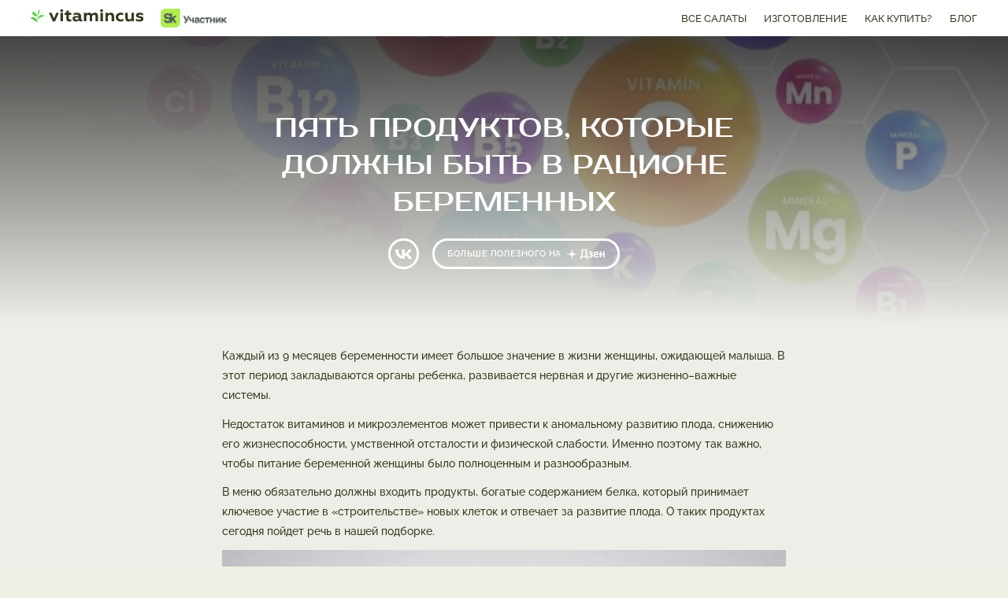

--- FILE ---
content_type: text/html
request_url: https://vitamincus.me/blog/pjat-produktov-v-racione-beremennyh/
body_size: 72861
content:
<!DOCTYPE html><html lang="ru"><head><meta charset="utf-8"><link href="/favicon/favicon.ico" rel="icon"><meta content="width=device-width,initial-scale=1" name="viewport"><link href="/manifest.json" rel="manifest"><link href="/favicon/apple-touch-icon.png" rel="apple-touch-icon" sizes="180x180"><link href="/favicon/favicon-32x32.png" rel="icon" sizes="32x32" type="image/png"><link href="/favicon/favicon-16x16.png" rel="icon" sizes="16x16" type="image/png"><link href="/favicon/safari-pinned-tab.svg" rel="mask-icon" color="#61bba6"><meta content="#61bba6" name="msapplication-TileColor"><meta content="#ffffff" name="theme-color"><meta content="index, follow, max-image-preview:large, max-snippet:-1, max-video-preview:-1" name="robots"><meta content="website" property="og:type"><meta content="2022-12-26T13:09:58+00:00" property="article:modified_time"><meta content="summary_large_image" name="twitter:card"><script src="https://mc.yandex.ru/metrika/tag.js" async></script><script src="/static/js/main.317633ea.js" defer></script><link href="/static/css/main.dd861ade.css" rel="stylesheet"><link href="https://mc.yandex.ru" rel="preconnect"><title>Пять продуктов для рациона беременных</title><link href="https://vitamincus.me/blog/pjat-produktov-v-racione-beremennyh" rel="canonical" data-react-helmet="true"><meta content="ru_RU" property="og:locale" data-react-helmet="true"><meta content="Полезные и вкусные салаты из проростков семян и микрозелени" property="og:site_name" data-react-helmet="true"><meta content="ТОП-5 обязательных продуктов при беременности: лосось, микрозелень, фрукты и овощи, яйца, ядра грецких орехов." data-react-helmet="true" name="description"><meta content="Пять продуктов для рациона беременных" property="og:title" data-react-helmet="true"><meta content="ТОП-5 обязательных продуктов при беременности: лосось, микрозелень, фрукты и овощи, яйца, ядра грецких орехов." property="og:description" data-react-helmet="true"><meta content="https://vitamincus.me/blog/pjat-produktov-v-racione-beremennyh" property="og:url" data-react-helmet="true"><meta content="http://localhost:45678/static/media/img-20-1.54dbf38523dc95e135c1.png" property="og:image" data-react-helmet="true"><meta content="800" property="og:image:width" data-react-helmet="true"><meta content="500" property="og:image:height" data-react-helmet="true"><link href="/static/js/main.317633ea.js" rel="preload" as="script"></head><body><noscript>You need to enable JavaScript to run this app.</noscript><div id="root"><header class="Header_header__ZEmB3"><div class="container Header_container__3e6b4"><a href="/"><img src="/static/media/logo-color.601fd7e98dfc75e71c6970115ced8d0f.svg" alt="Vitamincus" class="Header_logo__oTKSz"></a><nav class="Header_nav__JhiZo"><a href="https://sk.ru/" rel="noreferrer" target="_blank" class="Header_skolkovo__4-C2y"><img src="/static/media/sklogo.0cf6a4053bf1d2382435.png" alt="Skolkovo"></a><a href="/#catalog">все салаты</a><a href="/#manufacturing">изготовление</a><a href="/#delivery">как купить?</a><a href="/blog">блог</a></nav><div class="Header_burger__9ZYwn"><i></i><i></i><i></i></div></div></header><main><section class="ArticlePage_offer__zGb1l"><div class="ArticlePage_bg__JMw5Q"><picture><source srcset="/static/media/img-20-1.1ea21ae1aae69d372762.webp" type="image/webp"><source srcset="/static/media/img-20-1.54dbf38523dc95e135c1.png" type="image/png"><img src="/static/media/img-20-1.1ea21ae1aae69d372762.webp" loading="lazy"></picture></div><div class="container"><h1 class="ArticlePage_title__I9au+">Пять продуктов, которые должны быть в рационе беременных</h1><ul class="ArticlePage_socials__lpZmK"><li><a href="https://vk.com/vitamincus" rel="nofollow noreferrer" target="_blank" class="link ArticlePage_vk__HFBgd"><svg fill="none" viewBox="0 0 29 18" xmlns="http://www.w3.org/2000/svg"><path d="M15.795 18C5.88686 18 0.235478 11.2432 0 0H4.96315C5.12617 8.25225 8.78504 11.7477 11.6832 12.4685V0H16.3567V7.11712C19.2187 6.81081 22.2252 3.56757 23.2396 0H27.913C27.1341 4.3964 23.8737 7.63964 21.5551 8.97297C23.8737 10.0541 27.5871 12.8829 29 18H23.8555C22.7506 14.5766 19.9976 11.9279 16.3567 11.5676V18H15.795Z"></path></svg></a></li><li><a href="https://dzen.ru/id/623d98ad597c2c26208a333c" rel="nofollow noreferrer" target="_blank" class="link ArticlePage_dzen__Bi9N5"><span>БОЛЬШЕ ПОЛЕЗНОГО НА</span> <svg fill="none" viewBox="0 0 71 20" xmlns="http://www.w3.org/2000/svg"><path d="M10.3492 0C10.2954 4.0539 10.0002 6.33232 8.37808 7.85276C6.75604 9.3732 4.3251 9.65002 0 9.70036V10.2996C4.3251 10.3501 6.75604 10.6268 8.37808 12.1472C10.0002 13.6677 10.2954 15.9461 10.3492 20H10.9888C11.0423 15.9461 11.3378 13.6677 12.9599 12.1472C14.582 10.6267 17.0129 10.3501 21.338 10.2996V9.70036C17.0129 9.64991 14.582 9.3732 12.9599 7.85276C11.3374 6.33232 11.0423 4.0539 10.9888 0H10.3492Z" clip-rule="evenodd" fill-rule="evenodd"></path><path d="M28.534 19.1003V15.9587H37.133V19.1003H39.7452V13.922H38.2428V0.900391H28.4185L28.1414 8.37542C28.0487 10.802 27.7712 12.7737 27.0316 13.922H25.9219V19.1003H28.534ZM30.5914 8.72208L30.7996 2.93709H35.4458V13.922H29.667C30.1523 12.9037 30.4991 11.1487 30.5914 8.72208Z"></path><path d="M44.4432 14.1329C43.0331 14.1329 41.6461 13.6562 40.9062 13.1362V15.2379C41.438 15.6495 42.7787 16.1695 44.7668 16.1695C47.7025 16.1695 49.2511 14.9346 49.2511 12.7462C49.2511 11.4679 48.396 10.6012 46.8704 10.2979C48.3034 9.86455 48.9045 8.91117 48.9045 7.69782C48.9045 5.85618 47.3557 4.83789 44.8591 4.83789C43.0562 4.83789 41.8772 5.35793 41.207 5.74793V7.84953C41.9466 7.39451 42.9637 6.87459 44.4664 6.87459C45.4835 6.87459 46.1305 7.32961 46.1305 8.13117C46.1305 8.97619 45.5757 9.43121 44.4432 9.43121H42.7094V11.3812H44.4432C45.8532 11.3812 46.408 11.7712 46.408 12.7245C46.408 13.5912 45.7377 14.1329 44.4432 14.1329Z"></path><path d="M59.6588 15.2162V13.1146C58.8034 13.6562 57.3704 14.1329 56.0297 14.1329C54.0183 14.1329 53.2555 13.2445 53.1401 11.4246H59.7743V10.0595C59.7743 6.26785 57.9945 4.83789 55.2436 4.83789C51.892 4.83789 50.2969 7.24291 50.2969 10.5362C50.2969 14.3278 52.2849 16.1695 55.7983 16.1695C57.5553 16.1695 58.8499 15.7362 59.6588 15.2162ZM55.1975 6.87459C56.5614 6.87459 56.9773 7.93622 56.9773 9.30117V9.5179H53.1401C53.2094 7.78451 53.8799 6.87459 55.1975 6.87459Z"></path><path d="M68.0434 5.06152V9.3732H64.3681V5.06152H61.6172V15.9598H64.3681V11.4098H68.0434V15.9598H70.7942V5.06152H68.0434Z"></path></svg></a></li></ul></div></section><section class="ArticlePage_article__aDSlB"><div class="container ArticlePage_container__8NprQ"><div class="ArticlePage_text__y+5Nh"><p>Каждый из 9 месяцев беременности имеет большое значение в жизни женщины, ожидающей малыша. В этот период закладываются органы ребенка, развивается нервная и другие жизненно–важные системы.</p><p>Недостаток витаминов и микроэлементов может привести к аномальному развитию плода, снижению его жизнеспособности, умственной отсталости и физической слабости. Именно поэтому так важно, чтобы питание беременной женщины было полноценным и разнообразным.</p><p>В меню обязательно должны входить продукты, богатые содержанием белка, который принимает ключевое участие в «строительстве» новых клеток и отвечает за развитие плода. О таких продуктах сегодня пойдет речь в нашей подборке.</p><picture><source srcset="/static/media/img-20-1.1ea21ae1aae69d372762.webp" type="image/webp"><source srcset="/static/media/img-20-1.54dbf38523dc95e135c1.png" type="image/png"><img src="/static/media/img-20-1.1ea21ae1aae69d372762.webp" alt="5 продуктов, которые должны быть в рационе беременных" loading="lazy"></picture><h2>ТОП-5 обязательных продуктов при беременности</h2><p>Лосось. Употреблять его нужно на протяжении всей беременности, с самых ранних ее сроков. Лосось содержит легкоусвояемый белок, а также фосфор, принимающий участие в формировании у плода костной ткани. Кроме кальция, калия и йода эта рыба богата жирными кислотами омега-3, которые необходимы для нормального функционирования сердечно-сосудистой системы. Кроме того, в лососе содержится большое количество витамина Д и витаминов группы В.</p><p>Микрозелень. Большое количество витаминов, микроэлементов, ферментов, антиоксидантов, минералов и клетчатки содержится в микрозелени – пророщенных семенах различных растений. Магний, железо, хлорофилл, фосфор, фолиевая кислота, эфирные масла, Альфа и Бета Каротин, лютеин, аскорбиновая кислота, филлохинон, витамины группы В, Е, РР – это лишь малая часть списка.</p><p><a href="/">Микрозелень</a> – самый полезный компонент меню, количество витаминов в котором в десятки раз больше, чем в обычных овощах и фруктах. Входящая в ее состав фолиевая кислота необходима развивающемуся плоду для нормального формирования спинного и головного мозга.</p><p>Проростки гороха, подсолнечника, кресс-салата, базилика, кукурузы, свеклы или другой микрозелени добавляются по вкусу в любые блюда. Ни в коем случае не придерживайтесь строгих диет, меню во время беременности должно быть полноценным, сбалансированным и разнообразным.</p><p>Фрукты и овощи. Богаты растворимой клетчаткой, регулирующей работу желудочно-кишечного тракта. Это лучшее средство от запоров во время вынашивания ребенка. В составе фруктов и овощей содержатся витамины, поддерживающие иммунитет беременной женщины.</p><p>Яйца. Это поистине уникальный и легкоусваиваемый продукт, употребление которого рекомендует даже Всемирная организация здравоохранения. В яйцах, богатых белком и аминокислотами, содержится целый комплекс витаминов, необходимых для полноценного роста и развития плода. Это А, Д, Е, группа витаминов В.</p><p>Ядра грецких орехов. Действуют на организм беременной женщины общеукрепляюще, способствуя улучшению иммунитета. В их состав входит растительный белок с аминокислотами, минералы, витамин Е и витамины группы В. У грецких орехов отмечают еще одно замечательное свойство: они способны снижать головную боль. При необходимости ими можно заменить синтетические спазмолитические средства.</p><p>Важно! Во время беременности следует тщательно следить за свежестью овощей, фруктов, зелени и микрозелени. Перед употреблением их следует хорошо промывать под чистой проточной водой.</p><p>Рыба, мясо, птица, яйца и полуфабрикаты из них употребляются только в термически обработанном виде. Употребление сырых продуктов животного происхождения недопустимо, это может привести к отравлениям и другим негативным для здоровья последствиям.</p><picture><source srcset="/static/media/img-20-2.7714d1b66836fb1a2942.webp" type="image/webp"><source srcset="/static/media/img-20-2.487303506c94c6bcfa3c.png" type="image/png"><img src="/static/media/img-20-2.7714d1b66836fb1a2942.webp" alt="ТОП-5 обязательных продуктов при беременности" loading="lazy"></picture></div></div></section></main><footer class="Footer_footer__BxlQY"><div class="container"><div class="Footer_wrap__9CSJ3"><div class="Footer_logo__g2tNf"><img src="/static/media/logo.d895a2ca4f02b27345cb4bf5506ca3d0.svg" alt="vitamincus"><div class="Footer_address__r8zGc"><svg fill="none" viewBox="0 0 24 24" xmlns="http://www.w3.org/2000/svg"><path d="M12 22C16.4183 22 20 14.7005 20 10.1818C20 5.66312 16.4183 2 12 2C7.58172 2 4 5.66312 4 10.1818C4 14.7005 7.58172 22 12 22ZM12 14C14.2091 14 16 12.2091 16 10C16 7.79086 14.2091 6 12 6C9.79086 6 8 7.79086 8 10C8 12.2091 9.79086 14 12 14Z" clip-rule="evenodd" fill-rule="evenodd"></path></svg>Россия, Московская область, городской округ Лосино-Петровский, посёлок Биокомбината, 2</div></div><div class="Footer_contacts__fYtgC"><div class="Footer_list__2fN+M"><div class="Footer_label__3biSZ">МЫ ВСЕГДА ОТКРЫТЫ К ОБЩЕНИЮ</div><a href="mailto:sales@vitamincus.me" rel="noreferrer" target="_blank" class="link"><svg fill="none" viewBox="0 0 18 18" xmlns="http://www.w3.org/2000/svg"><path d="M7.9878 0.0339031C6.32026 0.225517 4.71145 0.89634 3.37734 1.95633C2.94927 2.29644 2.30219 2.9431 1.96186 3.37089C0.894279 4.71278 0.217809 6.34593 0.035819 8.02093C-0.0119397 8.46032 -0.0119397 9.53629 0.035819 9.97568C0.360205 12.9611 2.2053 15.6398 4.88074 17.0095C5.77172 17.4656 6.53037 17.7185 7.55487 17.9008C8.08465 17.9951 9.34802 18.0313 9.93246 17.9691C10.7102 17.8862 11.5739 17.678 12.282 17.4026C12.731 17.2279 13.5133 16.8414 13.5133 16.7942C13.5133 16.7694 12.4573 14.9122 12.405 14.845C12.401 14.8398 12.2013 14.9298 11.9613 15.045C10.8593 15.5736 9.81723 15.7782 8.56819 15.7111C7.46632 15.652 6.27222 15.2552 5.33063 14.6355C2.48601 12.7631 1.46805 9.09316 2.95234 6.0615C4.44306 3.01671 7.93223 1.5481 11.1443 2.61344C13.3999 3.36157 15.1186 5.30215 15.6092 7.65465C15.7453 8.30736 15.808 9.62815 15.7289 10.1755C15.6349 10.8257 15.2217 11.2203 14.6349 11.2203C14.188 11.2203 13.825 10.979 13.6224 10.5475L13.5309 10.3524L13.5205 7.98713L13.5101 5.62186H12.7498H11.9896L11.8452 5.50491C11.2584 5.02968 10.4897 4.67638 9.76916 4.55082C9.36995 4.48125 8.64931 4.481 8.24757 4.55029C6.82931 4.79491 5.62443 5.68604 4.97781 6.96871C4.64663 7.62571 4.50356 8.2379 4.50356 8.9983C4.50356 9.76057 4.6492 10.3818 4.9802 11.0316C5.63552 12.318 6.83188 13.2022 8.24757 13.4463C8.64618 13.5151 9.36907 13.5155 9.76082 13.4472C10.55 13.3097 11.3848 12.9152 11.9323 12.4209L12.0582 12.3072L12.2314 12.4849C12.6302 12.8938 13.156 13.2135 13.7069 13.3817C13.9976 13.4705 14.0728 13.4786 14.6219 13.4806C15.2644 13.4828 15.424 13.456 15.9004 13.2659C16.2802 13.1143 16.6013 12.9044 16.9329 12.5907C17.4019 12.147 17.6918 11.6667 17.9018 10.9855L17.9994 10.6689L18 9.35002C18.0007 7.87029 17.9831 7.69563 17.7368 6.72975C16.8222 3.14319 13.6864 0.433063 9.98645 0.0315466C9.58886 -0.0116086 8.37138 -0.0101666 7.9878 0.0339031ZM9.55395 6.83826C10.3108 7.01763 10.9705 7.67516 11.1743 8.45315C11.2455 8.72485 11.2453 9.26895 11.1739 9.54346C10.9712 10.323 10.3331 10.9605 9.55395 11.1622C9.43502 11.193 9.19669 11.2168 9.00843 11.2168C8.37138 11.2168 7.88982 11.0168 7.44165 10.566C6.98758 10.1092 6.7869 9.62872 6.7869 8.9983C6.7869 8.37873 6.98849 7.88837 7.42451 7.44742C8.0048 6.86059 8.74944 6.64756 9.55395 6.83826Z" clip-rule="evenodd" fill-rule="evenodd"></path></svg> sales@vitamincus.me</a><a href="tel:84951183234" rel="noreferrer" target="_blank" class="link"><svg fill="none" viewBox="0 0 16 16" xmlns="http://www.w3.org/2000/svg"><path d="M3.1402 0.0548143C2.93833 0.130629 2.72299 0.271089 2.39212 0.542778C2.24346 0.66484 1.98731 0.870101 1.82288 0.998921C1.48866 1.26078 1.10966 1.66858 0.846173 2.04998C-0.029227 3.31706 -0.230261 4.89519 0.265743 6.60661C0.738707 8.23853 1.92927 10.0865 3.71912 11.9668C5.14612 13.4659 6.57978 14.5673 7.97194 15.234C8.52431 15.4984 8.92869 15.6493 9.477 15.7954C10.1553 15.9762 10.3599 16.0005 11.1974 16C11.9225 15.9995 11.991 15.9943 12.3669 15.9119C12.8837 15.7985 13.2162 15.6825 13.6974 15.4478C14.1471 15.2285 14.4585 15.0114 15.1645 14.425C15.8673 13.8412 16.0399 13.5754 15.9928 13.149C15.9373 12.647 15.5045 12.152 14.2951 11.2072C13.3514 10.47 12.8256 10.2223 12.202 10.2211C11.6101 10.22 11.2534 10.4254 10.2234 11.3604C9.82783 11.7195 9.62114 11.8254 9.27024 11.8489C8.99731 11.8671 8.76734 11.8205 8.43845 11.6801C7.87238 11.4386 7.22678 10.9578 6.48735 10.2269C5.33754 9.09036 4.58816 8.08092 4.29376 7.27208C4.22099 7.07208 4.2022 6.962 4.20042 6.72451C4.19647 6.19853 4.31519 5.99878 4.86488 5.60668C6.06706 4.74922 6.36428 4.37969 6.3692 3.73634C6.37372 3.14903 6.16994 2.69107 5.40854 1.57734C4.82288 0.720661 4.41432 0.284919 4.03073 0.10785C3.77106 -0.0120207 3.38015 -0.0353003 3.1402 0.0548143Z" clip-rule="evenodd" fill-rule="evenodd"></path></svg> +7 (495) 118-32-34</a></div><div class="Footer_list__2fN+M"><div class="Footer_label__3biSZ">ЧИТАЙТЕ НАС</div><a href="https://vk.com/vitamincus" rel="nofollow noreferrer" target="_blank" class="link"><svg fill="none" viewBox="0 0 29 18" xmlns="http://www.w3.org/2000/svg"><path d="M15.795 18C5.88686 18 0.235478 11.2432 0 0H4.96315C5.12617 8.25225 8.78504 11.7477 11.6832 12.4685V0H16.3567V7.11712C19.2187 6.81081 22.2252 3.56757 23.2396 0H27.913C27.1341 4.3964 23.8737 7.63964 21.5551 8.97297C23.8737 10.0541 27.5871 12.8829 29 18H23.8555C22.7506 14.5766 19.9976 11.9279 16.3567 11.5676V18H15.795Z"></path></svg> Вконтакте</a><a href="https://dzen.ru/id/623d98ad597c2c26208a333c" rel="nofollow noreferrer" target="_blank" class="link"><svg fill="none" viewBox="0 0 16 16" xmlns="http://www.w3.org/2000/svg"><path d="M7.76019 0C7.71986 3.24312 7.49853 5.06586 6.28218 6.28221C5.06592 7.49856 3.24311 7.72002 0 7.76029V8.23971C3.24311 8.28008 5.06592 8.50144 6.28218 9.71779C7.49853 10.9341 7.71986 12.7569 7.76019 16H8.23981C8.27988 12.7569 8.50147 10.9341 9.71782 9.71779C10.9341 8.50135 12.7569 8.28008 16 8.23971V7.76029C12.7569 7.71992 10.9341 7.49856 9.71782 6.28221C8.50121 5.06586 8.27988 3.24312 8.23981 0H7.76019Z" clip-rule="evenodd" fill-rule="evenodd"></path></svg>Дзен</a></div></div></div><div class="Footer_foot__Zlovi"><a href="/static/media/declaration_ru.20b219ff1961e6053e02.pdf" rel="noreferrer" target="_blank">Декларация о соответствии</a></div></div></footer><div class="ModalBuy_modal__pFtPn"><div class="ModalBuy_overlay__wZx88"></div><div class="ModalBuy_content__2RvtV"><div class="ModalBuy_close__Uwb7y"><svg fill="none" viewBox="0 0 15 15" xmlns="http://www.w3.org/2000/svg"><path d="M7.31371 7.31348L1.65685 1.65662M7.31371 7.31348L12.9706 1.65662M7.31371 7.31348L1.65685 12.9703M7.31371 7.31348L12.9706 12.9703" opacity="0.6" stroke="#323E40" stroke-width="3"></path></svg></div><div class="ModalBuy_title__lwwvH">ЗАКАЖИ VITAMINCUS</div><div class="ModalBuy_wrapper__ODAoC"><a href="https://av.ru/search/?text=vitamincus" rel="noreferrer nofollow" target="_blank"><picture><source srcset="[data-uri]" type="image/webp"><source srcset="[data-uri]" type="image/png"><img src="[data-uri]" alt="https://av.ru/search/?text=vitamincus" loading="lazy"></picture></a><a href="https://www.vprok.ru/catalog/search?text=vitamincus" rel="noreferrer nofollow" target="_blank"><picture><source srcset="[data-uri]" type="image/webp"><source srcset="[data-uri]" type="image/png"><img src="[data-uri]" alt="https://www.vprok.ru/catalog/search?text=vitamincus" loading="lazy"></picture></a><a href="https://samokat.ru/" rel="noreferrer nofollow" target="_blank"><picture><source srcset="[data-uri]" type="image/webp"><source srcset="[data-uri]" type="image/png"><img src="[data-uri]" alt="https://samokat.ru/" loading="lazy"></picture></a><a href="https://www.ozon.ru/" rel="noreferrer nofollow" target="_blank"><picture><source srcset="[data-uri]" type="image/webp"><source srcset="[data-uri]" type="image/png"><img src="[data-uri]" alt="https://www.ozon.ru/" loading="lazy"></picture></a><a href="https://www.okmarket.ru/" rel="noreferrer nofollow" target="_blank"><picture><source srcset="[data-uri]" type="image/webp"><source srcset="[data-uri]" type="image/png"><img src="[data-uri]" alt="https://www.okmarket.ru/" loading="lazy"></picture></a><a href="https://www.globus.ru/" rel="noreferrer nofollow" target="_blank"><picture><source srcset="/static/media/img-6.f6f833de1b698acb9967.png" type="image/webp"><source srcset="/static/media/img-6.f6f833de1b698acb9967.png" type="image/png"><img src="/static/media/img-6.f6f833de1b698acb9967.png" alt="https://www.globus.ru/" loading="lazy"></picture></a><a href="https://myspar.ru/" rel="noreferrer nofollow" target="_blank"><picture><source srcset="[data-uri]" type="image/webp"><source srcset="[data-uri]" type="image/png"><img src="[data-uri]" alt="https://myspar.ru/" loading="lazy"></picture></a><a href="https://5ka.ru/" rel="noreferrer nofollow" target="_blank"><picture><source srcset="/static/media/img-9.d2dbc5448c6995916679.png" type="image/webp"><source srcset="/static/media/img-9.d2dbc5448c6995916679.png" type="image/png"><img src="/static/media/img-9.d2dbc5448c6995916679.png" alt="https://5ka.ru/" loading="lazy"></picture></a><a href="https://growfood.pro/" rel="noreferrer nofollow" target="_blank"><picture><source srcset="[data-uri]" type="image/webp"><source srcset="[data-uri]" type="image/png"><img src="[data-uri]" alt="https://growfood.pro/" loading="lazy"></picture></a><a href="https://www.perekrestok.ru/cat/search?search=vitamincus" rel="noreferrer nofollow" target="_blank"><picture><source srcset="/static/media/img-11.ba518ac474e9ff84bfe3.png" type="image/webp"><source srcset="/static/media/img-11.ba518ac474e9ff84bfe3.png" type="image/png"><img src="/static/media/img-11.ba518ac474e9ff84bfe3.png" alt="https://www.perekrestok.ru/cat/search?search=vitamincus" loading="lazy"></picture></a><a href="https://sbermarket.ru/" rel="noreferrer nofollow" target="_blank"><picture><source srcset="[data-uri]" type="image/webp"><source srcset="[data-uri]" type="image/png"><img src="[data-uri]" alt="https://sbermarket.ru/" loading="lazy"></picture></a><a href="https://magnit.ru/" rel="noreferrer nofollow" target="_blank"><picture><source srcset="[data-uri]" type="image/webp"><source srcset="[data-uri]" type="image/png"><img src="[data-uri]" alt="https://magnit.ru/" loading="lazy"></picture></a><a href="https://vkusvill.ru/" rel="noreferrer nofollow" target="_blank"><picture><source srcset="[data-uri]" type="image/webp"><source srcset="[data-uri]" type="image/png"><img src="[data-uri]" alt="https://vkusvill.ru/" loading="lazy"></picture></a><a href="https://online.metro-cc.ru/" rel="noreferrer nofollow" target="_blank"><picture><source srcset="[data-uri]" type="image/webp"><source srcset="[data-uri]" type="image/png"><img src="[data-uri]" alt="https://online.metro-cc.ru/" loading="lazy"></picture></a></div></div></div></div><script type="text/javascript">!function(e,t,c,n,r,a,s){e[r]=e[r]||function(){(e[r].a=e[r].a||[]).push(arguments)},e[r].l=1*new Date;for(var i=0;i<document.scripts.length;i++)if(document.scripts[i].src===n)return;a=t.createElement(c),s=t.getElementsByTagName(c)[0],a.async=1,a.src=n,s.parentNode.insertBefore(a,s)}(window,document,"script","https://mc.yandex.ru/metrika/tag.js","ym"),ym(66559138,"init",{clickmap:!0,trackLinks:!0,accurateTrackBounce:!0,webvisor:!0})</script><noscript>&lt;div>&lt;img src="https://mc.yandex.ru/watch/66559138" style="position:absolute;left:-9999px" alt=""/>&lt;/div></noscript></body></html>

--- FILE ---
content_type: text/css
request_url: https://vitamincus.me/static/css/main.dd861ade.css
body_size: 8460
content:
a,abbr,acronym,address,applet,article,aside,audio,b,big,blockquote,body,canvas,caption,center,cite,code,dd,del,details,dfn,div,dl,dt,em,embed,fieldset,figcaption,figure,footer,form,h1,h2,h3,h4,h5,h6,header,hgroup,html,i,iframe,img,ins,kbd,label,legend,li,main,mark,menu,nav,object,ol,output,p,pre,q,ruby,s,samp,section,small,span,strike,strong,sub,summary,sup,table,tbody,td,tfoot,th,thead,time,tr,tt,u,ul,var,video{border:0;font-size:100%;font:inherit;margin:0;padding:0;vertical-align:initial}article,aside,details,figcaption,figure,footer,header,hgroup,main,menu,nav,section{display:block}[hidden]{display:none}body{line-height:1}menu,ol,ul{list-style:none}blockquote,q{quotes:none}blockquote:after,blockquote:before,q:after,q:before{content:"";content:none}table{border-spacing:0}a{color:inherit;text-decoration:none}a,button{font-family:Raleway,sans-serif}button{border:none}button,button:focus,input{outline:none}input{border:none;font-family:Raleway,sans-serif}input:focus{outline:none}input:focus::-webkit-input-placeholder{opacity:0}input:focus::placeholder{opacity:0}input::-webkit-input-placeholder{font-family:Raleway,sans-serif;-webkit-transition:opacity .3s;transition:opacity .3s}input::placeholder{font-family:Raleway,sans-serif;transition:opacity .3s}@font-face{font-display:swap;font-family:Raleway;font-style:normal;font-weight:700;src:url(/static/media/Raleway-Bold.06b153044b22e894949c.eot?#iefix) format("embedded-opentype"),url(/static/media/Raleway-Bold.24df9add62b475756c3d.woff) format("woff"),url(/static/media/Raleway-Bold.0ec2e848783463e7ebfa.woff2) format("woff2"),url(/static/media/Raleway-Bold.ef82bebfcc401bb4f2b4.svg) format("svg"),url(/static/media/Raleway-Bold.eb5477cdc549d32c992f.ttf) format("ttf"),url(/static/media/Raleway-Bold.eb5477cdc549d32c992f.ttf) format("truetype")}@font-face{font-display:swap;font-family:Raleway;font-style:normal;font-weight:600;src:url(/static/media/Raleway-SemiBold.11ba6a0ae91c09643b53.eot?#iefix) format("embedded-opentype"),url(/static/media/Raleway-SemiBold.81d7f7e9d6dbf487d1c3.woff) format("woff"),url(/static/media/Raleway-SemiBold.b16945d22c89ddd5d9c7.woff2) format("woff2"),url(/static/media/Raleway-SemiBold.05bda1f112509a4873b4.svg) format("svg"),url(/static/media/Raleway-SemiBold.ec5bc940c8182e5b06d9.ttf) format("ttf"),url(/static/media/Raleway-SemiBold.ec5bc940c8182e5b06d9.ttf) format("truetype")}@font-face{font-display:swap;font-family:Raleway;font-style:normal;font-weight:500;src:url(/static/media/Raleway-Medium.e81187b607307e28ee14.eot?#iefix) format("embedded-opentype"),url(/static/media/Raleway-Medium.d8719fb28da2f3885a7a.woff) format("woff"),url(/static/media/Raleway-Medium.257a2127fc71563ee1f5.woff2) format("woff2"),url(/static/media/Raleway-Medium.0311a3798c79d8f4e74b.svg) format("svg"),url(/static/media/Raleway-Medium.2551d6fd965de5c9b89f.ttf) format("ttf"),url(/static/media/Raleway-Medium.2551d6fd965de5c9b89f.ttf) format("truetype")}@font-face{font-display:swap;font-family:Prosto One;font-style:normal;font-weight:400;src:url(/static/media/ProstoOne-Regular.a8f1ceb2d0ab4c72440d.eot?#iefix) format("embedded-opentype"),url(/static/media/ProstoOne-Regular.12056112c4937c8ef4f8.woff) format("woff"),url(/static/media/ProstoOne-Regular.4d1955d935bb0896ecb8.woff2) format("woff2"),url(/static/media/ProstoOne-Regular.0efc260e117b646112d5.svg) format("svg"),url(/static/media/ProstoOne-Regular.97571a618d2f3d743340.ttf) format("ttf"),url(/static/media/ProstoOne-Regular.97571a618d2f3d743340.ttf) format("truetype")}*{box-sizing:border-box}html{color:#fff;font-size:16px;scroll-behavior:smooth}@media(max-width:1920px){html{font-size:calc(.90774vw - .42856px)}}@media(max-width:576px){html{font-size:calc(4.44432vw + .00049px)}}body{background:linear-gradient(0deg,#edeee7,#edeee7),#f0efe5;font-family:Raleway,sans-serif;overflow-x:hidden}body::-webkit-scrollbar{display:none;width:0}#root{display:grid;grid-template-rows:1fr auto;min-height:100vh}.container{margin:0 auto;max-width:120rem;padding:0 3.5rem;width:100%}h1{font-size:4.75rem;line-height:125%}h1,h2,h3,h4{font-family:Prosto One,sans-serif;font-weight:500;text-transform:uppercase}h2,h3,h4{font-size:3rem;line-height:150%}.button,.link{align-items:center;border:.25rem solid #fff;border-radius:13.125rem;cursor:pointer;display:flex;font-size:1.25rem;font-weight:600;height:3.5rem;justify-content:center;letter-spacing:.04em;line-height:1.5625rem;text-transform:uppercase;transition:background-color .3s,color .3s}.button{background:#fff;color:#373a21}.button:hover{background-color:transparent;color:#fff}.link{color:#fff}.link svg{fill:#fff;transition:fill .3s}.link:hover{background-color:#fff;color:#373a21}.link:hover svg{fill:#373a21}@media screen and (max-width:576px){.container{padding:0 1rem}h1{font-size:2.25rem}h2{font-size:2rem;line-height:125%}.button,.link{font-size:1.125rem;line-height:1rem}}table{background-color:hsla(0,0%,100%,.5);border:1px solid rgba(0,0,0,.5);border-collapse:collapse;border-radius:.5rem;color:rgba(0,0,0,.75);font-size:1rem;line-height:120%;margin:0 0 1.5rem;max-width:60%;width:100%}td,th{border-bottom:1px solid rgba(0,0,0,.5);padding:1rem;text-align:left}th{font-weight:700}tr:hover{background-color:rgba(0,0,0,.1)}@-webkit-keyframes fadeIn{0%{opacity:0}to{opacity:1}}@keyframes fadeIn{0%{opacity:0}to{opacity:1}}@-webkit-keyframes Catalog_fadeIn__\+GidN{0%{opacity:0}to{opacity:1}}@keyframes Catalog_fadeIn__\+GidN{0%{opacity:0}to{opacity:1}}.Catalog_catalog__UzA1u,.Catalog_container__ifV1D{position:relative}.Catalog_tabs__r\+uBo{font-size:3rem;font-weight:500;line-height:125%;padding:4.75rem 0 7.5rem;text-transform:uppercase}.Catalog_tabs__r\+uBo li{cursor:pointer;font-family:Prosto One,sans-serif;opacity:.56;position:relative;transition:opacity .3s;width:-webkit-fit-content;width:-moz-fit-content;width:fit-content}.Catalog_tabs__r\+uBo li:before{background-color:#fff;bottom:-.125rem;content:"";height:.25rem;left:0;position:absolute;transition:width .3s;width:0}.Catalog_tabs__r\+uBo li:not(:last-child){margin-bottom:2rem}.Catalog_tabs__r\+uBo li:hover{opacity:.8}.Catalog_tabs__r\+uBo li.Catalog_active__EULme{opacity:1}.Catalog_tabs__r\+uBo li.Catalog_active__EULme:before{width:100%}.Catalog_tabs__r\+uBo li i{font-size:1rem;font-weight:500;line-height:240%}.Catalog_arrows__Nn-Y6{-webkit-animation:Catalog_fadeIn__\+GidN .3s;animation:Catalog_fadeIn__\+GidN .3s;bottom:1.5rem;display:flex;justify-content:space-between;left:50%;max-width:106.75rem;position:absolute;-webkit-transform:translateX(-50%);transform:translateX(-50%);width:100%}.Catalog_arrows__Nn-Y6>*{height:3.5rem;width:3.5rem}.Catalog_arrows__Nn-Y6>:hover svg{stroke:#fff}.Catalog_arrows__Nn-Y6>* svg{stroke:#000;transition:stroke .3s;width:1.6875rem}.Catalog_next__KANWW svg{-webkit-transform:scaleX(-1);transform:scaleX(-1)}.Catalog_wrapper__PYTe8{-ms-overflow-style:none;display:flex;flex-wrap:nowrap;max-width:100vw;overflow-y:auto;scrollbar-width:none;transition:all .3s}.Catalog_wrapper__PYTe8::-webkit-scrollbar{display:none;height:0;width:0}.Catalog_wrapper__PYTe8>*{padding-right:.25rem}.Catalog_card__vrn9r{-webkit-animation:Catalog_fadeIn__\+GidN .3s;animation:Catalog_fadeIn__\+GidN .3s;max-width:18.25rem;min-width:18.25rem}.Catalog_card__vrn9r b{align-items:center;background:rgba(0,0,0,.2);display:flex;font-family:Prosto One,sans-serif;font-size:1.125rem;font-weight:600;height:4.375rem;justify-content:center;letter-spacing:.04em;line-height:1.25rem;padding:0 1.5rem;text-align:center;text-transform:uppercase;width:100%}.Catalog_card__vrn9r:hover .Catalog_overlay__h927\+{opacity:1;-webkit-transform:translateY(0);transform:translateY(0);visibility:visible}.Catalog_content__4cG0o{background-color:#fff;height:24.25rem;overflow:hidden;position:relative;width:100%}.Catalog_content__4cG0o img{height:100%;left:50%;object-fit:contain;position:absolute;top:50%;-webkit-transform:translate(-50%,-50%);transform:translate(-50%,-50%);width:100%}.Catalog_overlay__h927\+{align-items:center;background:#498b27;border:.1875rem solid #fff;display:flex;flex-direction:column;height:100%;justify-content:center;left:0;opacity:0;padding:1.5rem;position:absolute;text-align:center;top:0;-webkit-transform:translateY(100%);transform:translateY(100%);transition:opacity .3s,visibility .3s,-webkit-transform .3s;transition:transform .3s,opacity .3s,visibility .3s;transition:transform .3s,opacity .3s,visibility .3s,-webkit-transform .3s;visibility:hidden;width:100%}.Catalog_overlay__h927\+ p{font-family:Raleway,sans-serif;font-size:1rem;font-weight:600;letter-spacing:.04em;line-height:140%;margin-bottom:2.875rem;text-align:center}.Catalog_table__ZA37-{display:flex;flex-direction:column;font-family:Prosto One,sans-serif}.Catalog_table__ZA37- span{font-size:.75rem;font-weight:600;letter-spacing:.04em;line-height:.9375rem;opacity:.48;text-transform:uppercase}@media screen and (max-width:576px){.Catalog_tabs__r\+uBo{font-size:2rem;padding-top:3rem}.Catalog_table__ZA37- span{font-size:.625rem}.Catalog_table__ZA37- strong{font-size:.75rem}.Catalog_card__vrn9r{max-width:13.75rem;min-width:13.75rem}.Catalog_content__4cG0o{height:18.5rem}.Catalog_overlay__h927\+{padding:.75rem}.Catalog_overlay__h927\+ p{font-size:.75rem;margin-bottom:1rem}.Catalog_arrows__Nn-Y6{padding:0 1rem}.Catalog_arrows__Nn-Y6>*{width:3.5rem}}.CoverBg_bg__haJWP{height:100%;left:0;object-fit:cover;object-position:center center;position:absolute;top:0;width:100%;z-index:-1}.About_about__xc8\+8{padding:5rem 0 3.5rem;position:relative}.About_about__xc8\+8 h2{max-width:33.75rem}.About_about__xc8\+8 ol{grid-gap:.375rem;counter-reset:my-awesome-counter;display:grid;gap:.375rem;margin:3rem 0 7.5rem;max-width:37.625rem}.About_about__xc8\+8 ol li{counter-increment:my-awesome-counter;font-size:1.125rem;font-weight:400;line-height:160%;padding:.75rem 2rem;position:relative}.About_about__xc8\+8 ol li:before{color:#fff;content:counter(my-awesome-counter);font-family:Raleway;font-size:1.125rem;font-style:normal;font-weight:900;left:0;line-height:160%;position:absolute;text-transform:uppercase;top:.75rem}.About_container__3gdro{position:relative}.About_link__-tR0v{display:flex;justify-content:space-between;max-width:22.5rem;padding:0 1.25rem 0 2rem}.About_link__-tR0v svg{height:1.5rem;width:1.5rem}.About_descr__TvYDg{bottom:0;color:#373a21;font-size:1.25rem;font-weight:700;line-height:160%;max-width:35.625rem;min-height:14.6875rem;padding:1.5rem 2rem;position:absolute;right:3.5rem;text-transform:uppercase}.About_descr__TvYDg span{position:relative}.About_descr__TvYDg b{color:#7ab604;position:relative}.About_descr__TvYDg img{height:100%;left:0;position:absolute;top:0;width:100%}@media screen and (max-width:576px){.About_about__xc8\+8{padding-top:2.125rem;position:relative}.About_about__xc8\+8:before{background:linear-gradient(1turn,#738941,rgba(119,143,60,0) 29.18%),linear-gradient(239.9deg,rgba(205,49,0,.4) 8.06%,rgba(140,195,45,0));content:"";height:100%;left:0;position:absolute;top:0;width:100%}.About_about__xc8\+8 ol{margin-bottom:0;margin-top:7.5rem}.About_about__xc8\+8 ol li{padding:.75rem 0 .75rem 1.5rem}.About_descr__TvYDg,.About_link__-tR0v{display:none}}.Delivery_delivery__1RjEp{background:linear-gradient(278.73deg,#759823 29.18%,#92b347);overflow:hidden}.Delivery_mob__gEuVO{display:none}.Delivery_container__tOVDy{padding-bottom:3.75rem;padding-top:3.75rem;position:relative}.Delivery_container__tOVDy:before{background-color:#d4f0b0;content:"";display:block;height:100%;position:absolute;right:2px;top:0;-webkit-transform:translateX(100%);transform:translateX(100%);width:100vh}.Delivery_title__3FJP4{font-family:Prosto One,sans-serif;margin-bottom:2rem;max-width:50rem}.Delivery_btn__7dVzI{width:17.5rem}.Delivery_list__jxc1Y{grid-gap:3rem;border-top:.25rem solid #fff;display:grid;font-size:1rem;font-weight:400;gap:3rem;grid-template-columns:repeat(auto-fit,minmax(18.6875rem,1fr));line-height:180%;margin-top:3rem;max-width:62.125rem;padding-top:2rem}.Delivery_img__eQBee{bottom:0;height:100%;position:absolute;right:-11.875rem;width:65rem}@media screen and (max-width:576px){.Delivery_container__tOVDy{padding-top:2.5rem}.Delivery_container__tOVDy:before{display:none}.Delivery_btn__7dVzI{width:16.25rem}.Delivery_mob__gEuVO{display:block;width:100%}.Delivery_img__eQBee{display:none}.Delivery_list__jxc1Y{gap:2rem;max-width:100%}}.Blog_blog__RhK-J{position:relative}.Blog_content__-kJTD{display:flex;flex-direction:column;justify-content:space-between;padding:3.5rem 3.5rem 3.5rem 0;width:100%}.Blog_container__TIqvL{display:grid;grid-template-columns:1fr auto;justify-content:space-between;min-height:50rem;padding-right:0}.Blog_foot__-YcjC{display:flex;justify-content:space-between;width:100%}.Blog_link__sjYlA{width:21.8125rem}.Blog_vk__MBUi3{height:3.5rem;width:3.5rem}.Blog_vk__MBUi3 svg{width:1.8125rem}.Blog_dzen__xqv\+f{height:3.5rem;width:7.75rem}.Blog_dzen__xqv\+f svg{width:4.5rem}.Blog_socials__O0Foz{display:flex}.Blog_socials__O0Foz>:not(:first-child){margin-left:1.5rem}.Blog_sidebar__tF1ey{grid-gap:1.25rem;display:grid;gap:1.25rem;grid-template-columns:repeat(2,minmax(20rem,25.75rem));margin-right:1.5rem;max-height:56.25rem;overflow-x:hidden;overflow-y:auto;padding:4rem 1.5rem 4rem 0}.Blog_sidebar__tF1ey::-webkit-scrollbar{background-color:transparent;width:.25rem}.Blog_sidebar__tF1ey::-webkit-scrollbar-track{background-color:transparent}.Blog_sidebar__tF1ey::-webkit-scrollbar-thumb{background-color:#fff}.Blog_card__3xVYD{background:#fff;border-radius:1.75rem;display:flex;flex-direction:column;padding:.25rem .25rem 1rem;transition:box-shadow .3s}.Blog_card__3xVYD:hover{box-shadow:0 0 16px rgba(0,0,0,.25)}.Blog_card__3xVYD:hover img{-webkit-transform:translate(-50%,-50%) scale(1.05);transform:translate(-50%,-50%) scale(1.05)}.Blog_card__3xVYD b{-webkit-line-clamp:2;-webkit-box-orient:vertical;display:-webkit-box;font-size:1.25rem;line-height:150%;margin-bottom:1rem;overflow:hidden;overflow-wrap:anywhere;text-overflow:ellipsis}.Blog_card__3xVYD b,.Blog_card__3xVYD i{color:#373a21;font-weight:400;padding:0 1.125rem}.Blog_card__3xVYD i{font-size:.75rem;line-height:140%;margin-top:auto;opacity:.56}.Blog_img__JHfXt{border-radius:1.5rem;height:15rem;margin-bottom:1.25rem;overflow:hidden;position:relative;width:100%}.Blog_img__JHfXt img{height:100%;left:50%;object-fit:cover;position:absolute;top:50%;-webkit-transform:translate(-50%,-50%);transform:translate(-50%,-50%);transition:-webkit-transform .3s;transition:transform .3s;transition:transform .3s,-webkit-transform .3s;width:100%}@media screen and (max-width:576px){.Blog_blog__RhK-J{position:relative}.Blog_blog__RhK-J:before{-webkit-backdrop-filter:blur(1px);backdrop-filter:blur(1px);background:radial-gradient(83.37% 106.53% at 30.5% 84.03%,rgba(45,72,29,0) 39.49%,#1f421c 97.89%);content:"";height:100%;left:0;position:absolute;top:0;-webkit-transform:scaleX(-1);transform:scaleX(-1);width:100%;z-index:0}.Blog_container__TIqvL{flex-direction:column;grid-template-columns:1fr;min-height:auto;padding:0}.Blog_content__-kJTD{height:20rem;padding-bottom:1rem;padding-left:1rem;padding-right:1rem;position:relative}.Blog_link__sjYlA{display:none}.Blog_sidebar__tF1ey{grid-template-columns:1fr;margin-right:0;max-height:33.75rem;padding-left:.5rem;padding-right:.5rem!important;padding-right:0;position:relative}.Blog_sidebar__tF1ey::-webkit-scrollbar{width:0}}.Benefits_benefits__y2zUL{color:#373a21;position:relative}.Benefits_title__9NuD1{max-width:53.75rem}.Benefits_container__-9Zgk{display:flex;flex-direction:column;height:95vh;max-height:56.25rem;padding-bottom:5.625rem;padding-top:3.75rem}.Benefits_wrapper__-Nee7{display:flex;margin:auto 0}.Benefits_text__3Apr4{max-width:37.625rem}.Benefits_text__3Apr4 b{font-size:2rem;font-weight:500;line-height:140%;margin-bottom:1.875rem}.Benefits_text__3Apr4 p{font-family:Raleway,sans-serif;font-size:1.125rem;font-weight:500;line-height:180%;margin-top:1rem}.Benefits_img__NUTCC{margin-left:9.375rem;margin-top:6.25rem;width:28.25rem}@media screen and (max-width:576px){.Benefits_benefits__y2zUL h2{font-size:1.5rem;margin-bottom:2rem}.Benefits_container__-9Zgk{height:auto;max-height:100%}.Benefits_wrapper__-Nee7{flex-direction:column-reverse}.Benefits_text__3Apr4{margin-left:0}.Benefits_text__3Apr4 b{font-size:1.25rem}.Benefits_img__NUTCC{margin:0 0 2.5rem;width:100%}}.Benefits_brand__aQk2\+{background:linear-gradient(90deg,#f1f1eb,#e4dfe1 100%,#e4dfe1 0);color:#373a21;padding:5rem 0}.Benefits_wrap__pwmcn{flex-direction:column}.Benefits_my_container__Ac-UR{align-items:center;display:flex;justify-content:space-between}.Benefits_diplom__G3osk{border-radius:1.5rem;box-shadow:0 0 16px rgba(0,0,0,.25);max-width:36.25rem;width:100%}@media screen and (max-width:576px){.Benefits_my_container__Ac-UR{flex-direction:column-reverse}.Benefits_brand__aQk2\+ h2{font-size:1.5rem;margin-bottom:2rem}.Benefits_diplom__G3osk{margin-top:2rem}}.VideoSection_videoSection__EQOfy{background-color:#f1f1eb;color:#373a21;padding:5rem 0;text-align:center}.VideoSection_container__c9mDn{margin:0 auto;width:80%}.VideoSection_title__OQnOB{margin:0 auto 1.25rem}.VideoSection_subtitle__BhQhj{color:#6a6f48;font-size:1.125rem;margin-bottom:1.875rem}.VideoSection_videoWrapper__7KegQ{border-radius:2rem;box-shadow:0 0 .625rem rgba(0,0,0,.15);margin-bottom:1.875rem;padding-top:56.25%;position:relative;width:100%}.VideoSection_videoWrapper__7KegQ iframe{border:.1875rem solid #2d3a20;border-radius:2rem;height:100%;left:0;position:absolute;top:0;width:100%}@media(max-width:576px){.VideoSection_videoSection__EQOfy .VideoSection_container__c9mDn{width:95%}.VideoSection_videoSection__EQOfy .VideoSection_title__OQnOB{font-size:1.5rem;text-align:left}.VideoSection_videoSection__EQOfy .VideoSection_subtitle__BhQhj{font-size:1rem;text-align:left}.VideoSection_videoSection__EQOfy{padding:3.125rem 0}}.Offer_offer__R1Ni2{padding:9.5rem 0 3.5rem;position:relative}.Offer_offer__R1Ni2 h1{max-width:40rem}.Offer_embed__contain__Bf5jv{height:0;height:100%;left:0;max-width:100%;overflow:hidden;position:relative;position:absolute;top:0;width:100%;z-index:-1}.Offer_embed__contain__Bf5jv:before{background:radial-gradient(76.53% 48.76% at 76.53% 51.24%,rgba(0,0,0,.32) 20.39%,rgba(0,0,0,.42) 57.59%,rgba(0,0,0,.8) 100%);content:"";height:100%;left:0;position:absolute;top:0;width:100%;z-index:1}.Offer_embed__contain__Bf5jv img{height:100%;left:0;object-fit:cover;object-position:center center;position:absolute;top:0;width:100%}.Offer_container__lr0PK{margin:0 auto;max-width:120rem;padding:0 3.5rem;width:100%}.Offer_embed__contain__Bf5jv embed,.Offer_embed__contain__Bf5jv iframe,.Offer_embed__contain__Bf5jv object,.Offer_embed__contain__Bf5jv video{height:100%;left:0;object-fit:cover;position:absolute;top:0;width:100%}.Offer_foot__7aiR4{display:flex;justify-content:space-between;margin-top:3.125rem}.Offer_btn__v27bP{width:16.25rem}.Offer_socials__754-p{display:flex}.Offer_vk__5w-Uw{margin-right:1.5rem;width:3.5rem}.Offer_vk__5w-Uw svg{fill:#fff;height:1.125rem;width:1.8125rem}.Offer_dzen__kIirv{font-size:1rem;line-height:1.0625rem;padding-left:1.5rem;padding-right:1.5rem}.Offer_dzen__kIirv svg{height:1.25rem;margin-left:.5rem;width:4.375rem}@media screen and (max-width:576px){.Offer_offer__R1Ni2{display:flex;flex-direction:column;justify-content:flex-end;min-height:60vh;padding-bottom:2rem}.Offer_container__lr0PK{padding:0 1rem}.Offer_dzen__kIirv,.Offer_vk__5w-Uw{display:none}}.SideDish_benefits__JEoRM{color:#373a21;position:relative}.SideDish_title__K0Bmd{max-width:53.75rem}.SideDish_container__79yjL{display:flex;flex-direction:column;height:95vh;max-height:56.25rem;padding-bottom:5.625rem;padding-top:3.75rem}.SideDish_wrapper__vyKLp{display:flex;margin:auto 0}.SideDish_text__3whZF{max-width:37.625rem}.SideDish_text__3whZF b{font-size:2rem;font-weight:500;line-height:140%;margin-bottom:1.875rem}.SideDish_text__3whZF p{font-family:Raleway,sans-serif;font-size:1.125rem;font-weight:500;line-height:180%;margin-top:1rem}.SideDish_list__C1Zob{font-size:2.5rem;line-height:140%;margin-top:auto;position:relative;text-align:right}.SideDish_img__H55rT{opacity:.4;position:absolute;right:10%;top:50%;-webkit-transform:translateY(-50%);transform:translateY(-50%);width:60%}.SideDish_brand__uWRae{background:linear-gradient(90deg,#f1f1eb,#e4dfe1 100%,#e4dfe1 0);color:#373a21;padding:5rem 0;position:relative}.SideDish_wrap__nVo90{flex-direction:column;position:relative;z-index:1}.SideDish_my_container__VYURq{align-items:flex-end;display:flex;justify-content:space-between}.SideDish_diplom__AvHV7{border-radius:1.5rem;box-shadow:0 0 16px rgba(0,0,0,.25);max-width:36.25rem;width:100%}@media screen and (max-width:576px){.SideDish_my_container__VYURq{flex-direction:column}.SideDish_brand__uWRae h2{font-size:1.5rem;margin-bottom:2rem}.SideDish_diplom__AvHV7{margin-top:2rem}.SideDish_list__C1Zob{font-size:1.5rem;margin-top:2rem;text-align:center;width:100%}.SideDish_list__C1Zob li{background-color:#f1f1eb;border:1px solid #373a21;border-radius:.5rem;margin-bottom:.5rem;padding:.5rem 1rem;width:100%}.SideDish_img__H55rT{bottom:10%;left:50%;right:auto;-webkit-transform:translateX(-50%);transform:translateX(-50%);width:100%}}.NotFoundPage_notpage__eRRMF{align-items:center;color:#373a21;display:flex;flex-direction:column;justify-content:center;padding-top:5rem;text-align:center}.NotFoundPage_title__4G8FX{font-family:Prosto One,sans-serif;font-size:13.75rem;margin-bottom:2rem}.NotFoundPage_back__BivMQ{font-size:1.5rem;margin:0 auto;max-width:28.75rem}@media screen and (max-width:576px){.NotFoundPage_title__4G8FX{font-size:5rem}.NotFoundPage_notpage__eRRMF{min-height:25rem}.NotFoundPage_back__BivMQ{font-size:1.125rem}}.ArticlePage_offer__zGb1l{padding:12.5rem 0 6.25rem;position:relative;text-align:center}.ArticlePage_offer__zGb1l:before{background:linear-gradient(180deg,rgba(0,0,0,.8),transparent),radial-gradient(100% 100% at 100% 0,hsla(69,17%,92%,0) 0,#edeee7 100%);content:"";height:100%;left:0;position:absolute;top:0;width:100%}.ArticlePage_offer__zGb1l>*{align-items:center;display:flex;flex-direction:column}.ArticlePage_title__I9au\+{font-family:Prosto One,sans-serif;font-size:3rem;font-weight:500;line-height:140%;margin-bottom:2rem;max-width:55rem;position:relative}.ArticlePage_bg__JMw5Q{z-index:-1}.ArticlePage_bg__JMw5Q,.ArticlePage_bg__JMw5Q img{height:100%;left:0;position:absolute;top:0;width:100%}.ArticlePage_bg__JMw5Q img{object-fit:cover;object-position:center center}.ArticlePage_socials__lpZmK{display:flex;position:relative}.ArticlePage_vk__HFBgd{margin-right:1.5rem;width:3.5rem}.ArticlePage_vk__HFBgd svg{fill:#fff;height:1.125rem;width:1.8125rem}.ArticlePage_dzen__Bi9N5{font-size:1rem;line-height:1.0625rem;padding-left:1.5rem;padding-right:1.5rem}.ArticlePage_dzen__Bi9N5 svg{height:1.25rem;margin-left:.5rem;width:4.375rem}.ArticlePage_container__8NprQ{display:flex;justify-content:space-between}.ArticlePage_article__aDSlB{padding:2.5rem 0}.ArticlePage_images__KWQLO{grid-gap:1rem;display:grid;gap:1rem;height:-webkit-fit-content;height:-moz-fit-content;height:fit-content;position:-webkit-sticky;position:sticky;top:5rem;width:46.25rem}.ArticlePage_images__KWQLO img{border-radius:1.25rem;width:100%}.ArticlePage_text__y\+5Nh{display:flex;flex-direction:column;margin:0 auto;max-width:64rem}.ArticlePage_text__y\+5Nh h2,.ArticlePage_text__y\+5Nh h3,.ArticlePage_text__y\+5Nh h4{color:#373a21;margin:1.5rem 0 .75rem}.ArticlePage_text__y\+5Nh h2{font-size:2rem}.ArticlePage_text__y\+5Nh h3{font-size:1.75rem}.ArticlePage_text__y\+5Nh h4{font-size:1.5rem}.ArticlePage_text__y\+5Nh b,.ArticlePage_text__y\+5Nh strong{color:#373a21;font-size:1.25rem;font-weight:700;line-height:160%;margin-bottom:1.5rem}.ArticlePage_text__y\+5Nh p{color:#373a21;font-family:Raleway,sans-serif;font-size:1.25rem;font-weight:300;line-height:180%}.ArticlePage_text__y\+5Nh p:not(:last-child){margin-bottom:1rem}.ArticlePage_text__y\+5Nh ul{margin-bottom:1.5rem}.ArticlePage_text__y\+5Nh ul li{color:#373a21;font-size:1.25rem;font-weight:300;line-height:120%;padding-left:1rem;position:relative}.ArticlePage_text__y\+5Nh ul li:before{background-color:#373a21;border-radius:100%;content:"";height:.375rem;left:0;position:absolute;top:.75rem;width:.375rem}.ArticlePage_text__y\+5Nh ul li:not(:last-child){margin-bottom:1rem}.ArticlePage_text__y\+5Nh a{color:#2d7ec5;display:inline-block;margin:0 .25rem}.ArticlePage_text__y\+5Nh img{margin-bottom:2.5rem;width:100%}@media screen and (max-width:576px){.ArticlePage_offer__zGb1l{padding-bottom:2.5rem}.ArticlePage_dzen__Bi9N5{padding-left:1rem;padding-right:1rem}.ArticlePage_dzen__Bi9N5 svg{margin-left:0}.ArticlePage_dzen__Bi9N5 span{display:none}.ArticlePage_title__I9au\+{font-size:1.5rem;margin-bottom:5rem}.ArticlePage_socials__lpZmK{margin-top:auto}.ArticlePage_container__8NprQ{flex-direction:column-reverse}.ArticlePage_images__KWQLO{width:100%}.ArticlePage_text__y\+5Nh h2,.ArticlePage_text__y\+5Nh h3{font-size:1.25rem}.ArticlePage_text__y\+5Nh h4{font-size:1.125rem}.ArticlePage_text__y\+5Nh b{font-size:1rem}.ArticlePage_text__y\+5Nh p{font-size:1rem;line-height:120%}.ArticlePage_text__y\+5Nh ul li{font-size:1rem}}.BlogPage_container__-lcLB{grid-gap:3.25rem;display:grid;gap:3.25rem;grid-template-columns:repeat(4,1fr);padding-bottom:2.5rem;padding-top:2.5rem}@media screen and (max-width:576px){.BlogPage_container__-lcLB{grid-template-columns:1fr}}.BlogPage_card__8TpDu{background:#fff;border-radius:1.75rem;display:flex;flex-direction:column;padding:.25rem .25rem 1rem;transition:box-shadow .3s}.BlogPage_card__8TpDu:hover{box-shadow:0 0 16px rgba(0,0,0,.25)}.BlogPage_card__8TpDu:hover img{-webkit-transform:translate(-50%,-50%) scale(1.05);transform:translate(-50%,-50%) scale(1.05)}.BlogPage_card__8TpDu b{-webkit-line-clamp:2;-webkit-box-orient:vertical;display:-webkit-box;font-size:1.25rem;line-height:150%;margin-bottom:1rem;overflow:hidden;overflow-wrap:anywhere;text-overflow:ellipsis}.BlogPage_card__8TpDu b,.BlogPage_card__8TpDu i{color:#373a21;font-weight:400;padding:0 1.125rem}.BlogPage_card__8TpDu i{font-size:.75rem;line-height:140%;margin-top:auto;opacity:.56}.BlogPage_img__Q6s3v{border-radius:1.5rem;height:15rem;margin-bottom:1.25rem;overflow:hidden;position:relative;width:100%}.BlogPage_img__Q6s3v img{height:100%;left:50%;object-fit:cover;position:absolute;top:50%;-webkit-transform:translate(-50%,-50%);transform:translate(-50%,-50%);transition:-webkit-transform .3s;transition:transform .3s;transition:transform .3s,-webkit-transform .3s;width:100%}.ModalBuy_modal__pFtPn{height:100%;left:0;opacity:0;overflow:hidden;position:fixed;top:0;transition:opacity .3s,visibility .3s;visibility:hidden;width:100%;z-index:10}.ModalBuy_close__Uwb7y{display:none}.ModalBuy_active__qZ2YV,.ModalBuy_active__qZ2YV .ModalBuy_overlay__wZx88{opacity:1;visibility:visible}.ModalBuy_active__qZ2YV .ModalBuy_content__2RvtV{-webkit-transform:translateX(0);transform:translateX(0)}.ModalBuy_overlay__wZx88{background:linear-gradient(0deg,rgba(18,33,22,.8),rgba(18,33,22,.8));height:100%;left:0;opacity:0;position:absolute;top:0;transition:opacity .3s,visibility .3s;visibility:hidden;width:100%}.ModalBuy_content__2RvtV{background:#edeee7;height:100%;max-height:100vh;overflow-y:auto;position:absolute;right:0;top:0;-webkit-transform:translateX(100%);transform:translateX(100%);transition:-webkit-transform .3s;transition:transform .3s;transition:transform .3s,-webkit-transform .3s;width:45rem}.ModalBuy_content__2RvtV::-webkit-scrollbar{display:none;width:0}.ModalBuy_title__lwwvH{background:linear-gradient(79.65deg,#ca8468,#b2aa6b 55.98%);font-family:Prosto One,sans-serif;font-size:3rem;font-weight:500;line-height:130%;padding:5.375rem 2.5rem 1.5rem;text-transform:uppercase}.ModalBuy_wrapper__ODAoC{grid-gap:.25rem;align-content:start;display:grid;gap:.25rem;grid-template-columns:repeat(2,auto);padding:.25rem}.ModalBuy_wrapper__ODAoC img{height:9.0625rem;width:22.125rem}.ModalBuy_wrapper__ODAoC a{transition:-webkit-transform .3s;transition:transform .3s;transition:transform .3s,-webkit-transform .3s}.ModalBuy_wrapper__ODAoC a:hover{-webkit-transform:translateY(.25rem);transform:translateY(.25rem)}@media screen and (max-width:576px){.ModalBuy_content__2RvtV{width:100%}.ModalBuy_wrapper__ODAoC{grid-template-columns:repeat(1,1fr)}.ModalBuy_title__lwwvH{font-size:2.25rem;line-height:125%;padding-bottom:1.5rem;padding-left:1.5rem}.ModalBuy_close__Uwb7y{cursor:pointer;display:block;height:1.125rem;position:absolute;right:1rem;top:1rem;width:1.125rem}.ModalBuy_close__Uwb7y svg{height:100%;width:100%}}.Footer_footer__BxlQY{background-color:#5a7583;padding:5rem 0 4.5rem}.Footer_logo__g2tNf{max-width:31.25rem}.Footer_logo__g2tNf img{margin-bottom:1.25rem;width:12.75rem}.Footer_address__r8zGc{display:flex;font-size:1rem;font-weight:400;line-height:160%}.Footer_address__r8zGc svg{fill:#fff;height:1.5rem;margin-right:1rem;min-width:1.5rem}.Footer_wrap__9CSJ3{max-width:84.875rem}.Footer_contacts__fYtgC,.Footer_wrap__9CSJ3{display:flex;flex-wrap:wrap;justify-content:space-between;width:100%}.Footer_contacts__fYtgC{max-width:37.8125rem}.Footer_list__2fN\+M{display:flex;flex-direction:column}.Footer_list__2fN\+M a{font-size:1rem;font-weight:800;height:-webkit-fit-content;height:-moz-fit-content;height:fit-content;line-height:160%;margin-top:.75rem;padding:.375rem .75rem;text-transform:none;width:-webkit-fit-content;width:-moz-fit-content;width:fit-content}.Footer_list__2fN\+M a svg{fill:#fff;height:1.125rem;margin-right:.25rem;width:1.125rem}.Footer_label__3biSZ{font-size:1rem;font-weight:500;line-height:160%;margin-bottom:.125rem;text-transform:uppercase}.Footer_foot__Zlovi{margin-top:1.5rem}.Footer_foot__Zlovi a{font-size:1rem;font-weight:700;line-height:140%;text-decoration-line:underline}.Footer_foot__Zlovi a:hover{text-decoration-line:none}@media screen and (max-width:576px){.Footer_footer__BxlQY{padding:3rem 0}.Footer_address__r8zGc{font-size:.75rem;line-height:160%;margin-bottom:0}.Footer_foot__Zlovi,.Footer_list__2fN\+M{margin-top:2.5rem}}.Header_header__ZEmB3{align-items:center;background:transparent;color:#fff;color:#373a21;display:flex;height:6rem;height:4.125rem;position:fixed;top:0;transition:color .3s,height .3s;width:100%;z-index:10}.Header_header__ZEmB3 .Header_burger__9ZYwn i{background-color:#373a21}.Header_header__ZEmB3:before{background-color:#fff;bottom:0;content:"";height:.1875rem;height:100%;left:50%;max-width:106.75rem;max-width:100%;position:absolute;-webkit-transform:translateX(-50%);transform:translateX(-50%);transition:max-width .3s,height .3s;width:100%}.Header_skolkovo__4-C2y{align-items:center;display:flex;font-weight:900;margin-left:2rem;margin-right:auto!important;position:relative}.Header_skolkovo__4-C2y img{margin-right:1rem;width:7.5rem}.Header_burger__9ZYwn{display:none}.Header_container__3e6b4{align-items:center;display:flex;justify-content:space-between}.Header_logo__oTKSz{position:relative;width:12.75rem}.Header_nav__JhiZo{align-items:center;display:flex;font-size:1.125rem;font-weight:500;line-height:125%;position:relative;text-transform:uppercase;width:100%}.Header_nav__JhiZo>:not(:last-child){margin-right:2rem}@media screen and (max-width:576px){.Header_header__ZEmB3{height:4.5rem}.Header_header__ZEmB3:before{transition:max-width .3s,height .3s,-webkit-transform .3s;transition:max-width .3s,height .3s,transform .3s;transition:max-width .3s,height .3s,transform .3s,-webkit-transform .3s}.Header_header__ZEmB3.Header_scrolling__2hyY7{height:3.375rem}.Header_header__ZEmB3.Header_open__ji9vS{color:#373a21;height:3.375rem}.Header_header__ZEmB3.Header_open__ji9vS:before{height:102vh;max-width:100%;-webkit-transform:translate(-50%,calc(100% - 4.125rem));transform:translate(-50%,calc(100% - 4.125rem))}.Header_header__ZEmB3.Header_open__ji9vS .Header_nav__JhiZo{opacity:1;visibility:visible}.Header_header__ZEmB3.Header_open__ji9vS .Header_burger__9ZYwn i{background-color:#373a21}.Header_header__ZEmB3.Header_open__ji9vS .Header_burger__9ZYwn i:first-child{top:50%;-webkit-transform:translate(-50%,-50%) rotate(45deg);transform:translate(-50%,-50%) rotate(45deg)}.Header_header__ZEmB3.Header_open__ji9vS .Header_burger__9ZYwn i:nth-child(2){opacity:0}.Header_header__ZEmB3.Header_open__ji9vS .Header_burger__9ZYwn i:nth-child(3){top:50%;-webkit-transform:translate(-50%,-50%) rotate(-45deg);transform:translate(-50%,-50%) rotate(-45deg)}.Header_logo__oTKSz{margin-bottom:-.25rem;width:9.5625rem}.Header_nav__JhiZo{align-items:center;bottom:0;display:flex;flex-direction:column-reverse;font-size:1.25rem;left:0;line-height:125%;opacity:0;padding:1rem;position:absolute;-webkit-transform:translateY(100%);transform:translateY(100%);visibility:hidden;width:100%}.Header_nav__JhiZo>*{margin-bottom:2rem}.Header_nav__JhiZo>:not(:last-child){margin-right:0}.Header_skolkovo__4-C2y{margin:0 auto}.Header_burger__9ZYwn{display:block;height:1.25rem;position:relative;width:1.1875rem}.Header_burger__9ZYwn:before{content:"";height:2.5rem;left:50%;position:absolute;top:50%;-webkit-transform:translate(-50%,-50%);transform:translate(-50%,-50%);width:2.5rem}.Header_burger__9ZYwn i{background-color:#fff;display:block;height:.1875rem;left:50%;position:absolute;-webkit-transform:translateX(-50%);transform:translateX(-50%);transition:top .3s,-webkit-transform .3s;transition:transform .3s,top .3s;transition:transform .3s,top .3s,-webkit-transform .3s;width:1.25rem}.Header_burger__9ZYwn i:first-child{top:0}.Header_burger__9ZYwn i:nth-child(2){top:50%}.Header_burger__9ZYwn i:nth-child(3){top:100%}}
/*# sourceMappingURL=main.dd861ade.css.map*/

--- FILE ---
content_type: image/svg+xml
request_url: https://vitamincus.me/static/media/logo.d895a2ca4f02b27345cb4bf5506ca3d0.svg
body_size: 11247
content:
<svg width="204" height="32" viewBox="0 0 204 32" fill="none" xmlns="http://www.w3.org/2000/svg">
<path d="M43.9675 23.9778H39.8825L32.957 7.92505H37.808L42.0208 18.2652L46.2015 7.92505H50.8928L43.9675 23.9778Z" fill="white"/>
<path d="M58.2593 23.8505H53.7593V7.92538H58.2593V23.8505ZM53.3125 3.71271C53.3125 2.94677 53.5678 2.30848 54.0784 1.79785C54.6104 1.26596 55.2486 1 55.9934 1C56.738 1 57.3656 1.26596 57.8762 1.79785C58.4081 2.30848 58.6741 2.94677 58.6741 3.71271C58.6741 4.45737 58.4081 5.09566 57.8762 5.62756C57.3656 6.13819 56.738 6.3935 55.9934 6.3935C55.2486 6.3935 54.6104 6.13819 54.0784 5.62756C53.5678 5.09566 53.3125 4.45737 53.3125 3.71271Z" fill="white"/>
<path d="M64.3873 18.9038V11.6911H61.2598V7.92522H64.3873V3.55298H68.8872V7.92522H73.4192V11.6911H68.8872V18.0101C68.8872 18.7974 69.0575 19.3717 69.398 19.7335C69.7384 20.0738 70.2915 20.2441 71.0575 20.2441C71.8446 20.2441 72.6213 20.0526 73.3871 19.6696V23.4035C72.451 23.978 71.1851 24.2653 69.5893 24.2653C66.1214 24.2653 64.3873 22.4781 64.3873 18.9038Z" fill="white"/>
<path d="M92.1338 20.3722C92.5167 20.3722 92.8253 20.3083 93.0593 20.1806V23.4678C92.4849 23.9147 91.6763 24.1381 90.6338 24.1381C88.8253 24.1381 87.6233 23.4572 87.0275 22.0955C85.6233 23.5424 83.7936 24.2657 81.5383 24.2657C79.7936 24.2657 78.3787 23.7764 77.2937 22.7976C76.2086 21.8189 75.666 20.5317 75.666 18.9361C75.666 17.2339 76.283 15.9362 77.5171 15.0425C78.7511 14.149 80.2298 13.7021 81.9531 13.7021C83.7616 13.7021 85.2935 14.0319 86.5488 14.6914V14.2127C86.5488 12.2127 85.1446 11.2128 82.3361 11.2128C80.6128 11.2128 79.0064 11.6597 77.5171 12.5532V8.78726C79.134 7.93627 81.1021 7.51074 83.4211 7.51074C85.719 7.51074 87.5487 8.06393 88.9105 9.17034C90.3146 10.2767 91.0167 11.8086 91.0167 13.7659V19.1595C91.0167 19.9678 91.3892 20.3722 92.1338 20.3722ZM86.5488 19.1595V17.5637C85.6126 16.9467 84.5063 16.6381 83.2297 16.6381C82.2723 16.6381 81.5063 16.8191 80.932 17.1807C80.3787 17.5424 80.1022 18.053 80.1022 18.7126C80.1022 19.3935 80.3575 19.9147 80.8681 20.2764C81.3786 20.6168 82.0701 20.787 82.9424 20.787C84.517 20.787 85.719 20.2445 86.5488 19.1595Z" fill="white"/>
<path d="M100.672 23.8508H96.1719V7.92563H100.672V9.87247C101.863 8.29793 103.48 7.51074 105.523 7.51074C106.672 7.51074 107.693 7.76606 108.587 8.27668C109.501 8.78726 110.129 9.43626 110.47 10.2234C111.001 9.41501 111.767 8.76601 112.767 8.27668C113.767 7.76606 114.831 7.51074 115.959 7.51074C117.703 7.51074 119.086 8.06393 120.108 9.17034C121.129 10.2767 121.639 11.851 121.639 13.8935V23.8508H117.14V14.9148C117.14 12.7235 116.257 11.6276 114.491 11.6276C113.81 11.6276 113.161 11.8298 112.544 12.234C111.927 12.6383 111.469 13.1595 111.172 13.7979V23.8508H106.672V14.9148C106.672 12.7235 105.789 11.6276 104.023 11.6276C103.385 11.6276 102.746 11.8298 102.108 12.234C101.47 12.6383 100.991 13.1383 100.672 13.734V23.8508Z" fill="white"/>
<path d="M130.443 23.8505H125.943V7.92538H130.443V23.8505ZM125.496 3.71271C125.496 2.94677 125.751 2.30848 126.262 1.79785C126.794 1.26596 127.432 1 128.177 1C128.922 1 129.549 1.26596 130.06 1.79785C130.592 2.30848 130.858 2.94677 130.858 3.71271C130.858 4.45737 130.592 5.09566 130.06 5.62756C129.549 6.13819 128.922 6.3935 128.177 6.3935C127.432 6.3935 126.794 6.13819 126.262 5.62756C125.751 5.09566 125.496 4.45737 125.496 3.71271Z" fill="white"/>
<path d="M139.568 13.7021V23.8508H135.068V7.92563H139.568V9.84045C140.994 8.2873 142.77 7.51074 144.898 7.51074C146.728 7.51074 148.153 8.09585 149.175 9.26597C150.196 10.4149 150.706 12.0213 150.706 14.0851V23.8508H146.206V15.0106C146.206 13.8617 145.919 13.0106 145.345 12.4574C144.792 11.9043 144.068 11.6276 143.175 11.6276C142.494 11.6276 141.813 11.8298 141.132 12.234C140.472 12.6171 139.951 13.1064 139.568 13.7021Z" fill="white"/>
<path d="M162.391 24.2657C160.03 24.2657 157.998 23.4997 156.295 21.9678C154.594 20.3934 153.742 18.3509 153.742 15.8404C153.742 13.3298 154.594 11.3192 156.295 9.80857C158.019 8.27667 160.071 7.51074 162.455 7.51074C164.199 7.51074 165.773 7.86181 167.178 8.56384V12.3937C165.795 11.7553 164.444 11.4362 163.125 11.4362C161.721 11.4362 160.541 11.8511 159.583 12.6808C158.646 13.4893 158.178 14.5532 158.178 15.8723C158.178 17.1914 158.658 18.2658 159.614 19.0956C160.572 19.9253 161.742 20.3403 163.125 20.3403C164.764 20.3403 166.2 19.9786 167.433 19.2551V23.0849C165.945 23.872 164.264 24.2657 162.391 24.2657Z" fill="white"/>
<path d="M182.103 18.0738V7.92505H186.604V23.8502H182.103V21.9354C180.678 23.4885 178.901 24.2652 176.775 24.2652C174.945 24.2652 173.519 23.6907 172.498 22.5417C171.475 21.3715 170.965 19.7546 170.965 17.6907V7.92505H175.466V16.7653C175.466 17.9142 175.742 18.7652 176.295 19.3184C176.869 19.8716 177.604 20.1482 178.497 20.1482C179.178 20.1482 179.848 19.9566 180.508 19.5737C181.188 19.1695 181.721 18.6696 182.103 18.0738Z" fill="white"/>
<path d="M196.883 24.2657C194.054 24.2657 191.82 23.7656 190.182 22.7657V18.7764C190.948 19.2871 191.916 19.7232 193.086 20.0849C194.277 20.4253 195.479 20.5956 196.692 20.5956C198.522 20.5956 199.437 20.1488 199.437 19.2551C199.437 18.8297 199.17 18.4998 198.639 18.2658C198.363 18.1382 198.085 18.0424 197.809 17.9786L196.627 17.6913C196.458 17.6488 196.225 17.5957 195.926 17.5318C195.649 17.4467 195.457 17.3829 195.351 17.3403C193.458 16.8297 192.118 16.2233 191.33 15.5212C190.564 14.7978 190.182 13.7553 190.182 12.3937C190.182 10.883 190.798 9.69155 192.032 8.81928C193.288 7.94691 195.012 7.51074 197.203 7.51074C199.627 7.51074 201.617 8.0001 203.17 8.9788V12.8085C201.277 11.7022 199.351 11.1489 197.395 11.1489C195.692 11.1489 194.84 11.5745 194.84 12.4255C194.84 12.5957 194.883 12.7553 194.969 12.9042C195.075 13.0319 195.171 13.1277 195.256 13.1914C195.363 13.2553 195.522 13.3511 195.735 13.4787C195.862 13.5212 196.096 13.5957 196.437 13.7021C196.776 13.7871 197.001 13.851 197.107 13.8935L198.798 14.2446C200.564 14.6489 201.872 15.2553 202.723 16.0638C203.575 16.8509 204 17.9254 204 19.2871C204 20.7764 203.352 21.9784 202.053 22.8934C200.756 23.8083 199.033 24.2657 196.883 24.2657Z" fill="white"/>
<path d="M24.7957 13.1974L21.319 11.9809C19.9318 11.4953 18.4071 11.5925 17.0926 12.2504C15.7782 12.9085 14.7865 14.0707 14.3439 15.4725L13.4343 18.353L12.5387 19.0246V13.0089C12.5376 12.2071 12.9386 11.4581 13.6063 11.0143L13.1425 10.3188C12.2422 10.9178 11.7016 11.9276 11.7029 13.0089V13.8367L11.1625 13.2965L10.5716 13.8873L11.7029 15.0186V24.199L10.8671 23.7811V22.9214C10.8669 20.8193 9.85618 18.845 8.1507 17.6158C6.44502 16.3868 4.25267 16.0523 2.25825 16.7174L0.287511 17.3742C0.115902 17.4307 0 17.5907 0 17.7713C0 17.9519 0.115902 18.1119 0.287511 18.1684L0.735 18.3176C2.88001 19.0308 4.88157 20.1191 6.64622 21.532L10.188 24.3653C10.2118 24.382 10.2378 24.396 10.2649 24.4071L10.2622 24.4126L11.7029 25.1336V26.1289H12.5387V20.0694L14.0429 18.9409L14.0385 18.9352C14.0556 18.9253 14.0721 18.9142 14.0878 18.9021C16.7341 16.2643 20.1807 14.5787 23.8875 14.1091L24.7096 14.0066C24.902 13.9822 25.0525 13.8287 25.073 13.636C25.0937 13.4431 24.9787 13.2615 24.7957 13.1974Z" fill="#5AD849"/>
<path d="M16.0782 4.59416L15.8824 1.44705C15.8698 1.24912 15.7201 1.08709 15.5237 1.05914C15.3277 1.03302 15.1398 1.14667 15.0721 1.33256L13.7204 5.11532C13.215 6.52838 12.9566 8.01797 12.957 9.5188V10.6667C12.957 10.8357 13.0589 10.9881 13.2149 11.0529C13.371 11.1174 13.5508 11.0817 13.6704 10.9623C15.3489 9.28314 16.2259 6.96404 16.0782 4.59416Z" fill="#5AD849"/>
<path d="M6.24129 6.59487L3.47616 5.67561C3.33333 5.62786 3.1758 5.66071 3.06377 5.76151C2.95196 5.86252 2.90298 6.01577 2.93583 6.16288L3.39556 8.2365C4.13158 11.6199 7.13424 14.027 10.5968 14.0102H10.8664C11.0972 14.0102 11.2843 13.8231 11.2843 13.5923C11.2869 10.4168 9.25456 7.59697 6.24129 6.59487Z" fill="#5AD849"/>
<path d="M8.29701 12.1713C6.69559 11.1857 5.38292 9.79483 4.4912 8.13932L3.17322 5.69067C2.991 5.76922 2.89122 5.96716 2.93673 6.1604L3.39646 8.23401C4.13167 11.6185 7.13451 14.0266 10.5977 14.0099H10.8673C10.9624 14.0083 11.0538 13.9738 11.1262 13.9123L8.29701 12.1713Z" fill="#3DBE2C"/>
<path d="M17.2267 15.1382C16.3461 15.7669 15.6502 16.6199 15.2107 17.6084L15.0176 18.0432C17.5262 15.8928 20.6099 14.5249 23.8876 14.1086L24.6838 14.01H20.7497C19.4864 14.0096 18.2546 14.4042 17.2267 15.1382Z" fill="#3DBE2C"/>
<path d="M10.6681 24.6161L10.6598 24.5702C9.82865 19.9986 5.6684 16.8007 1.0368 17.1733L0.842333 17.1888L0.287511 17.3738C0.115902 17.4303 0 17.5903 0 17.7709C0 17.9516 0.115902 18.1115 0.287511 18.1679L0.735 18.3172C2.88001 19.0306 4.88157 20.119 6.64622 21.5321L10.188 24.3653C10.2119 24.3821 10.2378 24.3961 10.2649 24.4072L10.2623 24.4126L10.6681 24.6161Z" fill="#3DBE2C"/>
<path d="M24.7957 13.1974L21.319 11.9809C19.9318 11.4953 18.4071 11.5925 17.0926 12.2504C15.7782 12.9085 14.7865 14.0707 14.3439 15.4725L13.4343 18.353L12.5387 19.0246V13.0089C12.5376 12.2071 12.9386 11.4581 13.6063 11.0143L13.1425 10.3188C12.2422 10.9178 11.7016 11.9276 11.7029 13.0089V13.8367L11.1625 13.2965L10.5716 13.8873L11.7029 15.0186V24.199L10.8671 23.7811V22.9214C10.8669 20.8193 9.85618 18.845 8.1507 17.6158C6.44502 16.3868 4.25267 16.0523 2.25825 16.7174L0.287511 17.3742C0.115902 17.4307 0 17.5907 0 17.7713C0 17.9519 0.115902 18.1119 0.287511 18.1684L0.735 18.3176C2.88001 19.0308 4.88157 20.1191 6.64622 21.532L10.188 24.3653C10.2118 24.382 10.2378 24.396 10.2649 24.4071L10.2622 24.4126L11.7029 25.1336V26.1289H12.5387V20.0694L14.0429 18.9409L14.0385 18.9352C14.0556 18.9253 14.0721 18.9142 14.0878 18.9021C16.7341 16.2643 20.1807 14.5787 23.8875 14.1091L24.7096 14.0066C24.902 13.9822 25.0525 13.8287 25.073 13.636C25.0937 13.4431 24.9787 13.2615 24.7957 13.1974Z" fill="white"/>
<path d="M16.0782 4.59416L15.8824 1.44705C15.8698 1.24912 15.7201 1.08709 15.5237 1.05914C15.3277 1.03302 15.1398 1.14667 15.0721 1.33256L13.7204 5.11532C13.215 6.52838 12.9566 8.01797 12.957 9.5188V10.6667C12.957 10.8357 13.0589 10.9881 13.2149 11.0529C13.371 11.1174 13.5508 11.0817 13.6704 10.9623C15.3489 9.28314 16.2259 6.96404 16.0782 4.59416Z" fill="white"/>
<path d="M6.24129 6.59487L3.47616 5.67561C3.33333 5.62786 3.1758 5.66071 3.06377 5.76151C2.95196 5.86252 2.90298 6.01577 2.93583 6.16288L3.39556 8.2365C4.13158 11.6199 7.13424 14.027 10.5968 14.0102H10.8664C11.0972 14.0102 11.2843 13.8231 11.2843 13.5923C11.2869 10.4168 9.25456 7.59697 6.24129 6.59487Z" fill="white"/>
<path d="M8.29701 12.1713C6.69559 11.1857 5.38292 9.79483 4.4912 8.13932L3.17322 5.69067C2.991 5.76922 2.89122 5.96716 2.93673 6.1604L3.39646 8.23401C4.13167 11.6185 7.13451 14.0266 10.5977 14.0099H10.8673C10.9624 14.0083 11.0538 13.9738 11.1262 13.9123L8.29701 12.1713Z" fill="white"/>
<path d="M17.2267 15.1382C16.3461 15.7669 15.6502 16.6199 15.2107 17.6084L15.0176 18.0432C17.5262 15.8928 20.6099 14.5249 23.8876 14.1086L24.6838 14.01H20.7497C19.4864 14.0096 18.2546 14.4042 17.2267 15.1382Z" fill="white"/>
<path d="M10.6681 24.6161L10.6598 24.5702C9.82865 19.9986 5.6684 16.8007 1.0368 17.1733L0.842333 17.1888L0.287511 17.3738C0.115902 17.4303 0 17.5903 0 17.7709C0 17.9516 0.115902 18.1115 0.287511 18.1679L0.735 18.3172C2.88001 19.0306 4.88157 20.119 6.64622 21.5321L10.188 24.3653C10.2119 24.3821 10.2378 24.3961 10.2649 24.4072L10.2623 24.4126L10.6681 24.6161Z" fill="white"/>
</svg>


--- FILE ---
content_type: image/svg+xml
request_url: https://vitamincus.me/static/media/logo-color.601fd7e98dfc75e71c6970115ced8d0f.svg
body_size: 8692
content:
<svg width="204" height="32" viewBox="0 0 204 32" fill="none" xmlns="http://www.w3.org/2000/svg">
<path d="M43.9675 23.9781H39.8825L32.957 7.92529H37.808L42.0208 18.2655L46.2015 7.92529H50.8928L43.9675 23.9781Z" fill="#373A21"/>
<path d="M58.2593 23.8505H53.7593V7.92538H58.2593V23.8505ZM53.3125 3.71271C53.3125 2.94677 53.5678 2.30848 54.0784 1.79785C54.6104 1.26596 55.2486 1 55.9934 1C56.738 1 57.3656 1.26596 57.8762 1.79785C58.4081 2.30848 58.6741 2.94677 58.6741 3.71271C58.6741 4.45737 58.4081 5.09566 57.8762 5.62756C57.3656 6.13819 56.738 6.3935 55.9934 6.3935C55.2486 6.3935 54.6104 6.13819 54.0784 5.62756C53.5678 5.09566 53.3125 4.45737 53.3125 3.71271Z" fill="#373A21"/>
<path d="M64.3873 18.9035V11.6909H61.2598V7.92498H64.3873V3.55273H68.8872V7.92498H73.4192V11.6909H68.8872V18.0099C68.8872 18.7971 69.0575 19.3715 69.398 19.7333C69.7384 20.0736 70.2915 20.2439 71.0575 20.2439C71.8446 20.2439 72.6213 20.0523 73.3871 19.6694V23.4033C72.451 23.9778 71.1851 24.2651 69.5893 24.2651C66.1214 24.2651 64.3873 22.4779 64.3873 18.9035Z" fill="#373A21"/>
<path d="M92.1338 20.3722C92.5167 20.3722 92.8253 20.3083 93.0593 20.1806V23.4678C92.4849 23.9147 91.6763 24.1381 90.6338 24.1381C88.8253 24.1381 87.6233 23.4572 87.0275 22.0955C85.6233 23.5424 83.7936 24.2657 81.5383 24.2657C79.7936 24.2657 78.3787 23.7764 77.2937 22.7976C76.2086 21.8189 75.666 20.5317 75.666 18.9361C75.666 17.2339 76.283 15.9362 77.5171 15.0425C78.7511 14.149 80.2298 13.7021 81.9531 13.7021C83.7616 13.7021 85.2935 14.0319 86.5488 14.6914V14.2127C86.5488 12.2127 85.1446 11.2128 82.3361 11.2128C80.6128 11.2128 79.0064 11.6597 77.5171 12.5532V8.78726C79.134 7.93627 81.1021 7.51074 83.4211 7.51074C85.719 7.51074 87.5487 8.06393 88.9105 9.17034C90.3146 10.2767 91.0167 11.8086 91.0167 13.7659V19.1595C91.0167 19.9678 91.3892 20.3722 92.1338 20.3722ZM86.5488 19.1595V17.5637C85.6126 16.9467 84.5063 16.6381 83.2297 16.6381C82.2723 16.6381 81.5063 16.8191 80.932 17.1807C80.3787 17.5424 80.1022 18.053 80.1022 18.7126C80.1022 19.3935 80.3575 19.9147 80.8681 20.2764C81.3786 20.6168 82.0701 20.787 82.9424 20.787C84.517 20.787 85.719 20.2445 86.5488 19.1595Z" fill="#373A21"/>
<path d="M100.672 23.8508H96.1719V7.92563H100.672V9.87247C101.863 8.29793 103.48 7.51074 105.523 7.51074C106.672 7.51074 107.693 7.76606 108.587 8.27668C109.501 8.78726 110.129 9.43626 110.47 10.2234C111.001 9.41501 111.767 8.76601 112.767 8.27668C113.767 7.76606 114.831 7.51074 115.959 7.51074C117.703 7.51074 119.086 8.06393 120.108 9.17034C121.129 10.2767 121.639 11.851 121.639 13.8935V23.8508H117.14V14.9148C117.14 12.7235 116.257 11.6276 114.491 11.6276C113.81 11.6276 113.161 11.8298 112.544 12.234C111.927 12.6383 111.469 13.1595 111.172 13.7979V23.8508H106.672V14.9148C106.672 12.7235 105.789 11.6276 104.023 11.6276C103.385 11.6276 102.746 11.8298 102.108 12.234C101.47 12.6383 100.991 13.1383 100.672 13.734V23.8508Z" fill="#373A21"/>
<path d="M130.443 23.8505H125.943V7.92538H130.443V23.8505ZM125.496 3.71271C125.496 2.94677 125.751 2.30848 126.262 1.79785C126.794 1.26596 127.432 1 128.177 1C128.922 1 129.549 1.26596 130.06 1.79785C130.592 2.30848 130.858 2.94677 130.858 3.71271C130.858 4.45737 130.592 5.09566 130.06 5.62756C129.549 6.13819 128.922 6.3935 128.177 6.3935C127.432 6.3935 126.794 6.13819 126.262 5.62756C125.751 5.09566 125.496 4.45737 125.496 3.71271Z" fill="#373A21"/>
<path d="M139.568 13.7021V23.8508H135.068V7.92563H139.568V9.84045C140.994 8.2873 142.77 7.51074 144.898 7.51074C146.728 7.51074 148.153 8.09585 149.175 9.26597C150.196 10.4149 150.706 12.0213 150.706 14.0851V23.8508H146.206V15.0106C146.206 13.8617 145.919 13.0106 145.345 12.4574C144.792 11.9043 144.068 11.6276 143.175 11.6276C142.494 11.6276 141.813 11.8298 141.132 12.234C140.472 12.6171 139.951 13.1064 139.568 13.7021Z" fill="#373A21"/>
<path d="M162.391 24.2657C160.03 24.2657 157.998 23.4997 156.295 21.9678C154.594 20.3934 153.742 18.3509 153.742 15.8404C153.742 13.3298 154.594 11.3192 156.295 9.80857C158.019 8.27667 160.071 7.51074 162.455 7.51074C164.199 7.51074 165.773 7.86181 167.178 8.56384V12.3937C165.795 11.7553 164.444 11.4362 163.125 11.4362C161.721 11.4362 160.541 11.8511 159.583 12.6808C158.646 13.4893 158.178 14.5532 158.178 15.8723C158.178 17.1914 158.658 18.2658 159.614 19.0956C160.572 19.9253 161.742 20.3403 163.125 20.3403C164.764 20.3403 166.2 19.9786 167.433 19.2551V23.0849C165.945 23.872 164.264 24.2657 162.391 24.2657Z" fill="#373A21"/>
<path d="M182.103 18.0741V7.92529H186.604V23.8504H182.103V21.9356C180.678 23.4888 178.901 24.2654 176.775 24.2654C174.945 24.2654 173.519 23.6909 172.498 22.542C171.475 21.3718 170.965 19.7549 170.965 17.691V7.92529H175.466V16.7656C175.466 17.9144 175.742 18.7654 176.295 19.3187C176.869 19.8719 177.604 20.1484 178.497 20.1484C179.178 20.1484 179.848 19.9569 180.508 19.5739C181.188 19.1698 181.721 18.6698 182.103 18.0741Z" fill="#373A21"/>
<path d="M196.883 24.2657C194.054 24.2657 191.82 23.7656 190.182 22.7657V18.7764C190.948 19.2871 191.916 19.7232 193.086 20.0849C194.277 20.4253 195.479 20.5956 196.692 20.5956C198.522 20.5956 199.437 20.1488 199.437 19.2551C199.437 18.8297 199.17 18.4998 198.639 18.2658C198.363 18.1382 198.085 18.0424 197.809 17.9786L196.627 17.6913C196.458 17.6488 196.225 17.5957 195.926 17.5318C195.649 17.4467 195.457 17.3829 195.351 17.3403C193.458 16.8297 192.118 16.2233 191.33 15.5212C190.564 14.7978 190.182 13.7553 190.182 12.3937C190.182 10.883 190.798 9.69155 192.032 8.81928C193.288 7.94691 195.012 7.51074 197.203 7.51074C199.627 7.51074 201.617 8.0001 203.17 8.9788V12.8085C201.277 11.7022 199.351 11.1489 197.395 11.1489C195.692 11.1489 194.84 11.5745 194.84 12.4255C194.84 12.5957 194.883 12.7553 194.969 12.9042C195.075 13.0319 195.171 13.1277 195.256 13.1914C195.363 13.2553 195.522 13.3511 195.735 13.4787C195.862 13.5212 196.096 13.5957 196.437 13.7021C196.776 13.7871 197.001 13.851 197.107 13.8935L198.798 14.2446C200.564 14.6489 201.872 15.2553 202.723 16.0638C203.575 16.8509 204 17.9254 204 19.2871C204 20.7764 203.352 21.9784 202.053 22.8934C200.756 23.8083 199.033 24.2657 196.883 24.2657Z" fill="#373A21"/>
<path d="M24.7957 13.1974L21.319 11.9809C19.9318 11.4953 18.4071 11.5925 17.0926 12.2504C15.7782 12.9085 14.7865 14.0707 14.3439 15.4725L13.4343 18.353L12.5387 19.0246V13.0089C12.5376 12.2071 12.9386 11.4581 13.6063 11.0143L13.1425 10.3188C12.2422 10.9178 11.7016 11.9276 11.7029 13.0089V13.8367L11.1625 13.2965L10.5716 13.8873L11.7029 15.0186V24.199L10.8671 23.7811V22.9214C10.8669 20.8193 9.85618 18.845 8.1507 17.6158C6.44502 16.3868 4.25267 16.0523 2.25825 16.7174L0.287511 17.3742C0.115902 17.4307 0 17.5907 0 17.7713C0 17.9519 0.115902 18.1119 0.287511 18.1684L0.735 18.3176C2.88001 19.0308 4.88157 20.1191 6.64622 21.532L10.188 24.3653C10.2118 24.382 10.2378 24.396 10.2649 24.4071L10.2622 24.4126L11.7029 25.1336V26.1289H12.5387V20.0694L14.0429 18.9409L14.0385 18.9352C14.0556 18.9253 14.0721 18.9142 14.0878 18.9021C16.7341 16.2643 20.1807 14.5787 23.8875 14.1091L24.7096 14.0066C24.902 13.9822 25.0525 13.8287 25.073 13.636C25.0937 13.4431 24.9787 13.2615 24.7957 13.1974Z" fill="#5AD849"/>
<path d="M16.0782 4.5944L15.8824 1.44729C15.8698 1.24936 15.7201 1.08733 15.5237 1.05938C15.3277 1.03326 15.1398 1.14692 15.0721 1.33281L13.7204 5.11556C13.215 6.52862 12.9566 8.01821 12.957 9.51905V10.667C12.957 10.8359 13.0589 10.9884 13.2149 11.0532C13.371 11.1176 13.5508 11.0819 13.6704 10.9625C15.3489 9.28338 16.2259 6.96429 16.0782 4.5944Z" fill="#5AD849"/>
<path d="M6.24129 6.59511L3.47616 5.67586C3.33333 5.6281 3.1758 5.66095 3.06377 5.76175C2.95196 5.86276 2.90298 6.01601 2.93583 6.16312L3.39556 8.23674C4.13158 11.6202 7.13424 14.0273 10.5968 14.0105H10.8664C11.0972 14.0105 11.2843 13.8233 11.2843 13.5925C11.2869 10.417 9.25456 7.59721 6.24129 6.59511Z" fill="#5AD849"/>
<path d="M8.29701 12.1715C6.69559 11.1859 5.38292 9.79508 4.4912 8.13956L3.17322 5.69092C2.991 5.76947 2.89122 5.9674 2.93673 6.16064L3.39646 8.23426C4.13167 11.6187 7.13451 14.0269 10.5977 14.0102H10.8673C10.9624 14.0086 11.0538 13.974 11.1262 13.9125L8.29701 12.1715Z" fill="#3DBE2C"/>
<path d="M17.2267 15.1384C16.3461 15.7672 15.6502 16.6201 15.2107 17.6087L15.0176 18.0434C17.5262 15.8931 20.6099 14.5251 23.8876 14.1088L24.6838 14.0103H20.7497C19.4864 14.0098 18.2546 14.4044 17.2267 15.1384Z" fill="#3DBE2C"/>
<path d="M10.6681 24.6164L10.6598 24.5705C9.82865 19.9988 5.6684 16.8009 1.0368 17.1735L0.842333 17.189L0.287511 17.3741C0.115902 17.4306 0 17.5906 0 17.7712C0 17.9518 0.115902 18.1118 0.287511 18.1681L0.735 18.3175C2.88001 19.0308 4.88157 20.1193 6.64622 21.5324L10.188 24.3655C10.2119 24.3823 10.2378 24.3964 10.2649 24.4074L10.2623 24.4129L10.6681 24.6164Z" fill="#3DBE2C"/>
</svg>
